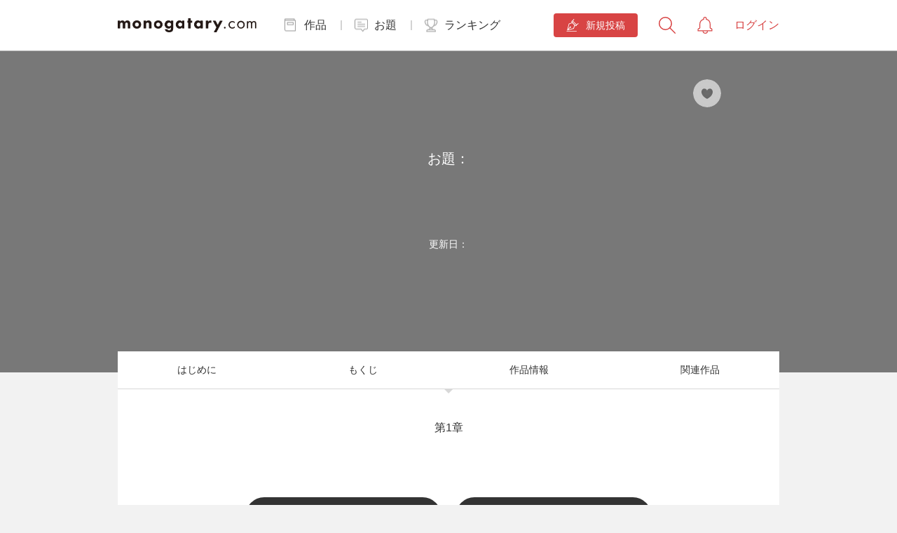

--- FILE ---
content_type: text/html;charset=UTF-8
request_url: https://monogatary.com/story/4600
body_size: 1743
content:
<!DOCTYPE html><html lang=ja><head><meta charset=utf-8><title></title><meta name=keyword data-react-helmet="true"><meta data-react-helmet="true" name=description><meta name=mobile-web-app-capable content=yes><meta name=viewport content="width=device-width,initial-scale=1,maximum-scale=1,user-scalable=no,minimal-ui"><meta name=application-name content=monogatary.com><meta name=apple-mobile-web-app-capable content=yes><meta name=apple-mobile-web-app-title content=monogatary.com><meta name=apple-mobile-web-app-status-bar-style content=black-translucent><link rel=icon sizes=192x192 href=/assets/icons/apple-touch-icon-192x192.png><link rel=apple-touch-icon sizes=180x180 href=/assets/icons/apple-touch-icon-180x180.png><link rel="shortcut icon" type=image/x-icon href=/favicon.ico><meta name=msapplication-tap-highlight content=no><meta name=msapplication-TileImage content=/assets/icons/ms-touch-icon-144x144-precomposed.png><meta name=msapplication-TileColor content=#fff><meta name=theme-color content=#fff><script id="gtmNonce" data-nonce="9I1C5UGhqXSQafvdVkgYHiUafeQQK9Ykic6xQ311X+w=" nonce="9I1C5UGhqXSQafvdVkgYHiUafeQQK9Ykic6xQ311X+w=">(function(w,d,s,l,i){w[l]=w[l]||[];w[l].push({'gtm.start':
        new Date().getTime(),event:'gtm.js'});var f=d.getElementsByTagName(s)[0],
      j=d.createElement(s),dl=l!='dataLayer'?'&l='+l:'';j.async=true;j.src=
      'https://www.googletagmanager.com/gtm.js?id='+i+dl;var n=d.querySelector('[nonce]');
      n&&j.setAttribute('nonce',n.nonce||n.getAttribute('nonce'));f.parentNode.insertBefore(j,f);
    })(window,document,'script','dataLayer','GTM-PNKZW8B');</script><link href=/monogatary-front/dc695376256974584155.styles.css rel=stylesheet></head><body><noscript><iframe src="https://www.googletagmanager.com/ns.html?id=GTM-PNKZW8B" height=0 width=0 style=display:none;visibility:hidden></iframe></noscript><script type=text/javascript src=https://cdn-apac.onetrust.com/consent/4c380d7e-2920-417b-8e27-b73d639edc73/OtAutoBlock.js></script><script src=https://cdn-apac.onetrust.com/scripttemplates/otSDKStub.js type=text/javascript charset=UTF-8 data-domain-script=4c380d7e-2920-417b-8e27-b73d639edc73></script><script type=text/javascript nonce="9I1C5UGhqXSQafvdVkgYHiUafeQQK9Ykic6xQ311X+w=">function OptanonWrapper() { }</script><div id=root></div><script type=text/javascript src=/monogatary-front/aca9db208d0260aabfbevendor.js></script><script type=text/javascript src=/monogatary-front/d08f2824c684eabc8639app.js></script></body></html>